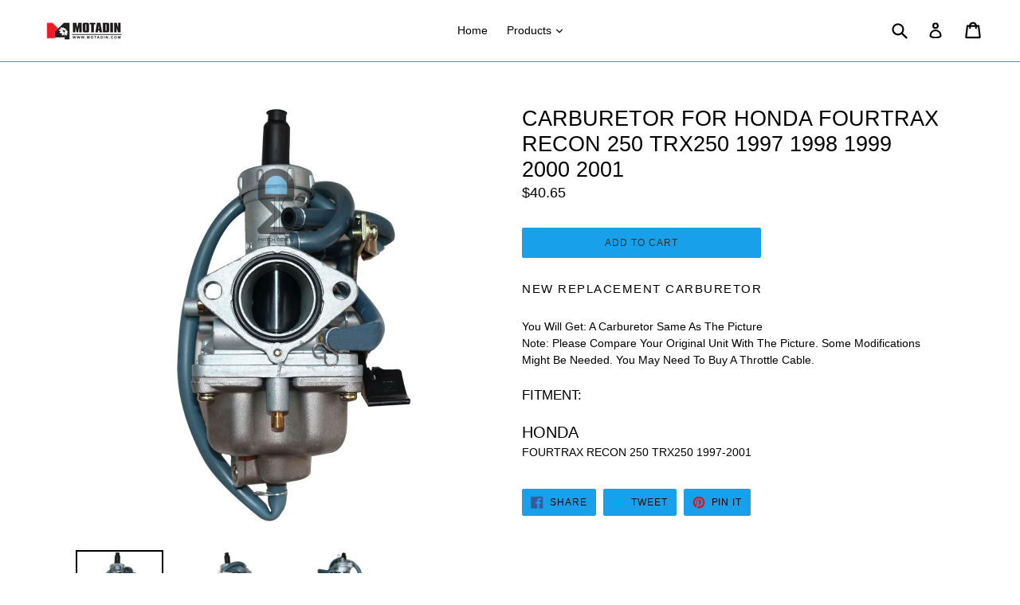

--- FILE ---
content_type: text/html; charset=utf-8
request_url: https://www.motadin.com/products/carburetor-for-honda-fourtrax-recon-250-trx250-1997-1998-1999-2000-2001
body_size: 17854
content:
<!doctype html>
<!--[if IE 9]> <html class="ie9 no-js" lang="en"> <![endif]-->
<!--[if (gt IE 9)|!(IE)]><!--> <html class="no-js" lang="en"> <!--<![endif]-->
<head>
  <meta name="google-site-verification" content="aCkra-auFXlKCNHVC8xLv59t4GhNQ_CE7NGldaeuVto" />
  <meta name="google-site-verification" content="1Ez3ZahpZiut3E12nZh8bqfgS7YJG1l0ywwp5HdBPG8" />
  <meta charset="utf-8">
  <meta http-equiv="X-UA-Compatible" content="IE=edge,chrome=1">
  <meta name="viewport" content="width=device-width,initial-scale=1">
  <meta name="theme-color" content="#19a0eb">
  <link rel="canonical" href="https://www.motadin.com/products/carburetor-for-honda-fourtrax-recon-250-trx250-1997-1998-1999-2000-2001">

  
    <link rel="shortcut icon" href="//www.motadin.com/cdn/shop/files/Screen_Shot_2019-04-04_at_12.58.48_PM_32x32.png?v=1613785144" type="image/png">
  

  
  <title>
    CARBURETOR FOR HONDA FOURTRAX RECON 250 TRX250 1997 1998 1999 2000 200
    
    
    
      &ndash; Match-Deals
    
  </title>

  
    <meta name="description" content="New Replacement Carburetor You Will Get: A Carburetor Same As The Picture Note: Please Compare Your Original Unit With The Picture. Some Modifications Might Be Needed. You May Need To Buy A Throttle Cable. FITMENT: HONDA FOURTRAX RECON 250 TRX250 1997-2001">
  

  <!-- /snippets/social-meta-tags.liquid -->
<meta property="og:site_name" content="Match-Deals">
<meta property="og:url" content="https://www.motadin.com/products/carburetor-for-honda-fourtrax-recon-250-trx250-1997-1998-1999-2000-2001">
<meta property="og:title" content="CARBURETOR FOR HONDA FOURTRAX RECON 250 TRX250 1997 1998 1999 2000 2001">
<meta property="og:type" content="product">
<meta property="og:description" content="New Replacement Carburetor You Will Get: A Carburetor Same As The Picture Note: Please Compare Your Original Unit With The Picture. Some Modifications Might Be Needed. You May Need To Buy A Throttle Cable. FITMENT: HONDA FOURTRAX RECON 250 TRX250 1997-2001"><meta property="og:price:amount" content="40.65">
  <meta property="og:price:currency" content="USD"><meta property="og:image" content="http://www.motadin.com/cdn/shop/products/57_b9ef00a9-4224-4f7f-9513-93a97f9267eb_1024x1024.jpg?v=1567019651"><meta property="og:image" content="http://www.motadin.com/cdn/shop/products/57_164a9257-d3cc-493e-93d3-b294085e4435_1024x1024.jpg?v=1567019651"><meta property="og:image" content="http://www.motadin.com/cdn/shop/products/57_1e25dab8-ddd7-4e5b-9630-1d22453c389c_1024x1024.jpg?v=1567019651">
<meta property="og:image:secure_url" content="https://www.motadin.com/cdn/shop/products/57_b9ef00a9-4224-4f7f-9513-93a97f9267eb_1024x1024.jpg?v=1567019651"><meta property="og:image:secure_url" content="https://www.motadin.com/cdn/shop/products/57_164a9257-d3cc-493e-93d3-b294085e4435_1024x1024.jpg?v=1567019651"><meta property="og:image:secure_url" content="https://www.motadin.com/cdn/shop/products/57_1e25dab8-ddd7-4e5b-9630-1d22453c389c_1024x1024.jpg?v=1567019651">

<meta name="twitter:site" content="@">
<meta name="twitter:card" content="summary_large_image">
<meta name="twitter:title" content="CARBURETOR FOR HONDA FOURTRAX RECON 250 TRX250 1997 1998 1999 2000 2001">
<meta name="twitter:description" content="New Replacement Carburetor You Will Get: A Carburetor Same As The Picture Note: Please Compare Your Original Unit With The Picture. Some Modifications Might Be Needed. You May Need To Buy A Throttle Cable. FITMENT: HONDA FOURTRAX RECON 250 TRX250 1997-2001">


  <link href="//www.motadin.com/cdn/shop/t/1/assets/theme.scss.css?v=156584091420777232401746034666" rel="stylesheet" type="text/css" media="all" />
  



  <script>
    var theme = {
      strings: {
        addToCart: "Add to cart",
        soldOut: "Sold out",
        unavailable: "Unavailable",
        showMore: "Show More",
        showLess: "Show Less"
      },
      moneyFormat: "${{amount}}"
    }

    document.documentElement.className = document.documentElement.className.replace('no-js', 'js');
  </script>

  <!--[if (lte IE 9) ]><script src="//www.motadin.com/cdn/shop/t/1/assets/match-media.min.js?v=22265819453975888031497493537" type="text/javascript"></script><![endif]-->

  

  <!--[if (gt IE 9)|!(IE)]><!--><script src="//www.motadin.com/cdn/shop/t/1/assets/vendor.js?v=136118274122071307521497493538" defer="defer"></script><!--<![endif]-->
  <!--[if lte IE 9]><script src="//www.motadin.com/cdn/shop/t/1/assets/vendor.js?v=136118274122071307521497493538"></script><![endif]-->

  <!--[if (gt IE 9)|!(IE)]><!--><script src="//www.motadin.com/cdn/shop/t/1/assets/theme.js?v=87984369724217439421497493538" defer="defer"></script><!--<![endif]-->
  <!--[if lte IE 9]><script src="//www.motadin.com/cdn/shop/t/1/assets/theme.js?v=87984369724217439421497493538"></script><![endif]-->

  <script>window.performance && window.performance.mark && window.performance.mark('shopify.content_for_header.start');</script><meta name="facebook-domain-verification" content="q68qpigw1ywqa4bcvu9aai1cqnrty9">
<meta name="facebook-domain-verification" content="n2jy4vtrnc46r2cf1j64jw83woki49">
<meta name="facebook-domain-verification" content="3rql6gfjrqqapwb07kgrlswle1b6iv">
<meta id="shopify-digital-wallet" name="shopify-digital-wallet" content="/20989415/digital_wallets/dialog">
<meta name="shopify-checkout-api-token" content="8bae77c8d42ac5c635c1a92949964af3">
<meta id="in-context-paypal-metadata" data-shop-id="20989415" data-venmo-supported="false" data-environment="production" data-locale="en_US" data-paypal-v4="true" data-currency="USD">
<link rel="alternate" type="application/json+oembed" href="https://www.motadin.com/products/carburetor-for-honda-fourtrax-recon-250-trx250-1997-1998-1999-2000-2001.oembed">
<script async="async" src="/checkouts/internal/preloads.js?locale=en-US"></script>
<link rel="preconnect" href="https://shop.app" crossorigin="anonymous">
<script async="async" src="https://shop.app/checkouts/internal/preloads.js?locale=en-US&shop_id=20989415" crossorigin="anonymous"></script>
<script id="apple-pay-shop-capabilities" type="application/json">{"shopId":20989415,"countryCode":"US","currencyCode":"USD","merchantCapabilities":["supports3DS"],"merchantId":"gid:\/\/shopify\/Shop\/20989415","merchantName":"Match-Deals","requiredBillingContactFields":["postalAddress","email"],"requiredShippingContactFields":["postalAddress","email"],"shippingType":"shipping","supportedNetworks":["visa","masterCard","amex","discover","elo","jcb"],"total":{"type":"pending","label":"Match-Deals","amount":"1.00"},"shopifyPaymentsEnabled":true,"supportsSubscriptions":true}</script>
<script id="shopify-features" type="application/json">{"accessToken":"8bae77c8d42ac5c635c1a92949964af3","betas":["rich-media-storefront-analytics"],"domain":"www.motadin.com","predictiveSearch":true,"shopId":20989415,"locale":"en"}</script>
<script>var Shopify = Shopify || {};
Shopify.shop = "match-deals.myshopify.com";
Shopify.locale = "en";
Shopify.currency = {"active":"USD","rate":"1.0"};
Shopify.country = "US";
Shopify.theme = {"name":"debut","id":171024649,"schema_name":"Debut","schema_version":"1.2.2","theme_store_id":796,"role":"main"};
Shopify.theme.handle = "null";
Shopify.theme.style = {"id":null,"handle":null};
Shopify.cdnHost = "www.motadin.com/cdn";
Shopify.routes = Shopify.routes || {};
Shopify.routes.root = "/";</script>
<script type="module">!function(o){(o.Shopify=o.Shopify||{}).modules=!0}(window);</script>
<script>!function(o){function n(){var o=[];function n(){o.push(Array.prototype.slice.apply(arguments))}return n.q=o,n}var t=o.Shopify=o.Shopify||{};t.loadFeatures=n(),t.autoloadFeatures=n()}(window);</script>
<script>
  window.ShopifyPay = window.ShopifyPay || {};
  window.ShopifyPay.apiHost = "shop.app\/pay";
  window.ShopifyPay.redirectState = null;
</script>
<script id="shop-js-analytics" type="application/json">{"pageType":"product"}</script>
<script defer="defer" async type="module" src="//www.motadin.com/cdn/shopifycloud/shop-js/modules/v2/client.init-shop-cart-sync_BT-GjEfc.en.esm.js"></script>
<script defer="defer" async type="module" src="//www.motadin.com/cdn/shopifycloud/shop-js/modules/v2/chunk.common_D58fp_Oc.esm.js"></script>
<script defer="defer" async type="module" src="//www.motadin.com/cdn/shopifycloud/shop-js/modules/v2/chunk.modal_xMitdFEc.esm.js"></script>
<script type="module">
  await import("//www.motadin.com/cdn/shopifycloud/shop-js/modules/v2/client.init-shop-cart-sync_BT-GjEfc.en.esm.js");
await import("//www.motadin.com/cdn/shopifycloud/shop-js/modules/v2/chunk.common_D58fp_Oc.esm.js");
await import("//www.motadin.com/cdn/shopifycloud/shop-js/modules/v2/chunk.modal_xMitdFEc.esm.js");

  window.Shopify.SignInWithShop?.initShopCartSync?.({"fedCMEnabled":true,"windoidEnabled":true});

</script>
<script>
  window.Shopify = window.Shopify || {};
  if (!window.Shopify.featureAssets) window.Shopify.featureAssets = {};
  window.Shopify.featureAssets['shop-js'] = {"shop-cart-sync":["modules/v2/client.shop-cart-sync_DZOKe7Ll.en.esm.js","modules/v2/chunk.common_D58fp_Oc.esm.js","modules/v2/chunk.modal_xMitdFEc.esm.js"],"init-fed-cm":["modules/v2/client.init-fed-cm_B6oLuCjv.en.esm.js","modules/v2/chunk.common_D58fp_Oc.esm.js","modules/v2/chunk.modal_xMitdFEc.esm.js"],"shop-cash-offers":["modules/v2/client.shop-cash-offers_D2sdYoxE.en.esm.js","modules/v2/chunk.common_D58fp_Oc.esm.js","modules/v2/chunk.modal_xMitdFEc.esm.js"],"shop-login-button":["modules/v2/client.shop-login-button_QeVjl5Y3.en.esm.js","modules/v2/chunk.common_D58fp_Oc.esm.js","modules/v2/chunk.modal_xMitdFEc.esm.js"],"pay-button":["modules/v2/client.pay-button_DXTOsIq6.en.esm.js","modules/v2/chunk.common_D58fp_Oc.esm.js","modules/v2/chunk.modal_xMitdFEc.esm.js"],"shop-button":["modules/v2/client.shop-button_DQZHx9pm.en.esm.js","modules/v2/chunk.common_D58fp_Oc.esm.js","modules/v2/chunk.modal_xMitdFEc.esm.js"],"avatar":["modules/v2/client.avatar_BTnouDA3.en.esm.js"],"init-windoid":["modules/v2/client.init-windoid_CR1B-cfM.en.esm.js","modules/v2/chunk.common_D58fp_Oc.esm.js","modules/v2/chunk.modal_xMitdFEc.esm.js"],"init-shop-for-new-customer-accounts":["modules/v2/client.init-shop-for-new-customer-accounts_C_vY_xzh.en.esm.js","modules/v2/client.shop-login-button_QeVjl5Y3.en.esm.js","modules/v2/chunk.common_D58fp_Oc.esm.js","modules/v2/chunk.modal_xMitdFEc.esm.js"],"init-shop-email-lookup-coordinator":["modules/v2/client.init-shop-email-lookup-coordinator_BI7n9ZSv.en.esm.js","modules/v2/chunk.common_D58fp_Oc.esm.js","modules/v2/chunk.modal_xMitdFEc.esm.js"],"init-shop-cart-sync":["modules/v2/client.init-shop-cart-sync_BT-GjEfc.en.esm.js","modules/v2/chunk.common_D58fp_Oc.esm.js","modules/v2/chunk.modal_xMitdFEc.esm.js"],"shop-toast-manager":["modules/v2/client.shop-toast-manager_DiYdP3xc.en.esm.js","modules/v2/chunk.common_D58fp_Oc.esm.js","modules/v2/chunk.modal_xMitdFEc.esm.js"],"init-customer-accounts":["modules/v2/client.init-customer-accounts_D9ZNqS-Q.en.esm.js","modules/v2/client.shop-login-button_QeVjl5Y3.en.esm.js","modules/v2/chunk.common_D58fp_Oc.esm.js","modules/v2/chunk.modal_xMitdFEc.esm.js"],"init-customer-accounts-sign-up":["modules/v2/client.init-customer-accounts-sign-up_iGw4briv.en.esm.js","modules/v2/client.shop-login-button_QeVjl5Y3.en.esm.js","modules/v2/chunk.common_D58fp_Oc.esm.js","modules/v2/chunk.modal_xMitdFEc.esm.js"],"shop-follow-button":["modules/v2/client.shop-follow-button_CqMgW2wH.en.esm.js","modules/v2/chunk.common_D58fp_Oc.esm.js","modules/v2/chunk.modal_xMitdFEc.esm.js"],"checkout-modal":["modules/v2/client.checkout-modal_xHeaAweL.en.esm.js","modules/v2/chunk.common_D58fp_Oc.esm.js","modules/v2/chunk.modal_xMitdFEc.esm.js"],"shop-login":["modules/v2/client.shop-login_D91U-Q7h.en.esm.js","modules/v2/chunk.common_D58fp_Oc.esm.js","modules/v2/chunk.modal_xMitdFEc.esm.js"],"lead-capture":["modules/v2/client.lead-capture_BJmE1dJe.en.esm.js","modules/v2/chunk.common_D58fp_Oc.esm.js","modules/v2/chunk.modal_xMitdFEc.esm.js"],"payment-terms":["modules/v2/client.payment-terms_Ci9AEqFq.en.esm.js","modules/v2/chunk.common_D58fp_Oc.esm.js","modules/v2/chunk.modal_xMitdFEc.esm.js"]};
</script>
<script>(function() {
  var isLoaded = false;
  function asyncLoad() {
    if (isLoaded) return;
    isLoaded = true;
    var urls = ["https:\/\/cdn.shopify.com\/s\/files\/1\/2098\/9415\/t\/1\/assets\/globomenu_init.js?shop=match-deals.myshopify.com"];
    for (var i = 0; i < urls.length; i++) {
      var s = document.createElement('script');
      s.type = 'text/javascript';
      s.async = true;
      s.src = urls[i];
      var x = document.getElementsByTagName('script')[0];
      x.parentNode.insertBefore(s, x);
    }
  };
  if(window.attachEvent) {
    window.attachEvent('onload', asyncLoad);
  } else {
    window.addEventListener('load', asyncLoad, false);
  }
})();</script>
<script id="__st">var __st={"a":20989415,"offset":-28800,"reqid":"2483cff5-5c30-4495-b64d-7224088aa1e4-1769349536","pageurl":"www.motadin.com\/products\/carburetor-for-honda-fourtrax-recon-250-trx250-1997-1998-1999-2000-2001","u":"27cef5950398","p":"product","rtyp":"product","rid":2286744666208};</script>
<script>window.ShopifyPaypalV4VisibilityTracking = true;</script>
<script id="captcha-bootstrap">!function(){'use strict';const t='contact',e='account',n='new_comment',o=[[t,t],['blogs',n],['comments',n],[t,'customer']],c=[[e,'customer_login'],[e,'guest_login'],[e,'recover_customer_password'],[e,'create_customer']],r=t=>t.map((([t,e])=>`form[action*='/${t}']:not([data-nocaptcha='true']) input[name='form_type'][value='${e}']`)).join(','),a=t=>()=>t?[...document.querySelectorAll(t)].map((t=>t.form)):[];function s(){const t=[...o],e=r(t);return a(e)}const i='password',u='form_key',d=['recaptcha-v3-token','g-recaptcha-response','h-captcha-response',i],f=()=>{try{return window.sessionStorage}catch{return}},m='__shopify_v',_=t=>t.elements[u];function p(t,e,n=!1){try{const o=window.sessionStorage,c=JSON.parse(o.getItem(e)),{data:r}=function(t){const{data:e,action:n}=t;return t[m]||n?{data:e,action:n}:{data:t,action:n}}(c);for(const[e,n]of Object.entries(r))t.elements[e]&&(t.elements[e].value=n);n&&o.removeItem(e)}catch(o){console.error('form repopulation failed',{error:o})}}const l='form_type',E='cptcha';function T(t){t.dataset[E]=!0}const w=window,h=w.document,L='Shopify',v='ce_forms',y='captcha';let A=!1;((t,e)=>{const n=(g='f06e6c50-85a8-45c8-87d0-21a2b65856fe',I='https://cdn.shopify.com/shopifycloud/storefront-forms-hcaptcha/ce_storefront_forms_captcha_hcaptcha.v1.5.2.iife.js',D={infoText:'Protected by hCaptcha',privacyText:'Privacy',termsText:'Terms'},(t,e,n)=>{const o=w[L][v],c=o.bindForm;if(c)return c(t,g,e,D).then(n);var r;o.q.push([[t,g,e,D],n]),r=I,A||(h.body.append(Object.assign(h.createElement('script'),{id:'captcha-provider',async:!0,src:r})),A=!0)});var g,I,D;w[L]=w[L]||{},w[L][v]=w[L][v]||{},w[L][v].q=[],w[L][y]=w[L][y]||{},w[L][y].protect=function(t,e){n(t,void 0,e),T(t)},Object.freeze(w[L][y]),function(t,e,n,w,h,L){const[v,y,A,g]=function(t,e,n){const i=e?o:[],u=t?c:[],d=[...i,...u],f=r(d),m=r(i),_=r(d.filter((([t,e])=>n.includes(e))));return[a(f),a(m),a(_),s()]}(w,h,L),I=t=>{const e=t.target;return e instanceof HTMLFormElement?e:e&&e.form},D=t=>v().includes(t);t.addEventListener('submit',(t=>{const e=I(t);if(!e)return;const n=D(e)&&!e.dataset.hcaptchaBound&&!e.dataset.recaptchaBound,o=_(e),c=g().includes(e)&&(!o||!o.value);(n||c)&&t.preventDefault(),c&&!n&&(function(t){try{if(!f())return;!function(t){const e=f();if(!e)return;const n=_(t);if(!n)return;const o=n.value;o&&e.removeItem(o)}(t);const e=Array.from(Array(32),(()=>Math.random().toString(36)[2])).join('');!function(t,e){_(t)||t.append(Object.assign(document.createElement('input'),{type:'hidden',name:u})),t.elements[u].value=e}(t,e),function(t,e){const n=f();if(!n)return;const o=[...t.querySelectorAll(`input[type='${i}']`)].map((({name:t})=>t)),c=[...d,...o],r={};for(const[a,s]of new FormData(t).entries())c.includes(a)||(r[a]=s);n.setItem(e,JSON.stringify({[m]:1,action:t.action,data:r}))}(t,e)}catch(e){console.error('failed to persist form',e)}}(e),e.submit())}));const S=(t,e)=>{t&&!t.dataset[E]&&(n(t,e.some((e=>e===t))),T(t))};for(const o of['focusin','change'])t.addEventListener(o,(t=>{const e=I(t);D(e)&&S(e,y())}));const B=e.get('form_key'),M=e.get(l),P=B&&M;t.addEventListener('DOMContentLoaded',(()=>{const t=y();if(P)for(const e of t)e.elements[l].value===M&&p(e,B);[...new Set([...A(),...v().filter((t=>'true'===t.dataset.shopifyCaptcha))])].forEach((e=>S(e,t)))}))}(h,new URLSearchParams(w.location.search),n,t,e,['guest_login'])})(!0,!0)}();</script>
<script integrity="sha256-4kQ18oKyAcykRKYeNunJcIwy7WH5gtpwJnB7kiuLZ1E=" data-source-attribution="shopify.loadfeatures" defer="defer" src="//www.motadin.com/cdn/shopifycloud/storefront/assets/storefront/load_feature-a0a9edcb.js" crossorigin="anonymous"></script>
<script crossorigin="anonymous" defer="defer" src="//www.motadin.com/cdn/shopifycloud/storefront/assets/shopify_pay/storefront-65b4c6d7.js?v=20250812"></script>
<script data-source-attribution="shopify.dynamic_checkout.dynamic.init">var Shopify=Shopify||{};Shopify.PaymentButton=Shopify.PaymentButton||{isStorefrontPortableWallets:!0,init:function(){window.Shopify.PaymentButton.init=function(){};var t=document.createElement("script");t.src="https://www.motadin.com/cdn/shopifycloud/portable-wallets/latest/portable-wallets.en.js",t.type="module",document.head.appendChild(t)}};
</script>
<script data-source-attribution="shopify.dynamic_checkout.buyer_consent">
  function portableWalletsHideBuyerConsent(e){var t=document.getElementById("shopify-buyer-consent"),n=document.getElementById("shopify-subscription-policy-button");t&&n&&(t.classList.add("hidden"),t.setAttribute("aria-hidden","true"),n.removeEventListener("click",e))}function portableWalletsShowBuyerConsent(e){var t=document.getElementById("shopify-buyer-consent"),n=document.getElementById("shopify-subscription-policy-button");t&&n&&(t.classList.remove("hidden"),t.removeAttribute("aria-hidden"),n.addEventListener("click",e))}window.Shopify?.PaymentButton&&(window.Shopify.PaymentButton.hideBuyerConsent=portableWalletsHideBuyerConsent,window.Shopify.PaymentButton.showBuyerConsent=portableWalletsShowBuyerConsent);
</script>
<script data-source-attribution="shopify.dynamic_checkout.cart.bootstrap">document.addEventListener("DOMContentLoaded",(function(){function t(){return document.querySelector("shopify-accelerated-checkout-cart, shopify-accelerated-checkout")}if(t())Shopify.PaymentButton.init();else{new MutationObserver((function(e,n){t()&&(Shopify.PaymentButton.init(),n.disconnect())})).observe(document.body,{childList:!0,subtree:!0})}}));
</script>
<link id="shopify-accelerated-checkout-styles" rel="stylesheet" media="screen" href="https://www.motadin.com/cdn/shopifycloud/portable-wallets/latest/accelerated-checkout-backwards-compat.css" crossorigin="anonymous">
<style id="shopify-accelerated-checkout-cart">
        #shopify-buyer-consent {
  margin-top: 1em;
  display: inline-block;
  width: 100%;
}

#shopify-buyer-consent.hidden {
  display: none;
}

#shopify-subscription-policy-button {
  background: none;
  border: none;
  padding: 0;
  text-decoration: underline;
  font-size: inherit;
  cursor: pointer;
}

#shopify-subscription-policy-button::before {
  box-shadow: none;
}

      </style>

<script>window.performance && window.performance.mark && window.performance.mark('shopify.content_for_header.end');</script>

<link href="//www.motadin.com/cdn/shop/t/1/assets/v3globomenu.css?v=98360825737840415631554407286" rel="stylesheet" type="text/css" media="all">
<script>
  var MenuApp = {
    shop 	: 'match-deals.myshopify.com',
    menu	: "no-menu",
    themeId	: 796,
    menuClass	: 'globomenu-store-796 globomenu globomenu-main globomenu-horizontal globomenu-transition-shift globomenu-items-align-left globomenu-sub-indicators  globomenu-trigger-hover globomenu-responsive globomenu-responsive-collapse ',
    mobileBtn	: '<a class="globomenu-responsive-toggle-796 globomenu-responsive-toggle globomenu-responsive-toggle-content-align-left"><i class="fa fa-bars"></i>Menu</a>',
    linkLists	: {
      
        'main-menu':{
		  title : "Main menu",
    	  items : ["/","/collections/all"],
    	  names : ["Home","Products"]
      	},
      
        'footer':{
		  title : "ABOUT US",
    	  items : ["/search","/collections"],
    	  names : ["SEARCH PART NUMBER OR MODEL","PRODUCTS"]
      	},
      
        '748642697-child-03bcb0bab704750216fb306b4b82a005-legacy-products':{
		  title : "Products",
    	  items : ["/collections/relay-solenoids","/collections/brake-calipers","/collections/filters","/collections/brake-pads","/collections/fuel-pumps","/collections/carburetors","/collections/starters","/collections/filters","/collections/bendix-drive","/collections/ignition-coils","/collections/ignition-switches","/collections/regulator-rectifiers"],
    	  names : ["Relay / Solenoids","Brake Calipers","Filters","Brake Pads","Fuel Pumps","Carburetors","Starter Motors","Filters","Bendix Drives","Ignition Coils","Ignition Switches","Regulator Rectifiers"]
      	},
      
        'customer-account-main-menu':{
		  title : "Customer account main menu",
    	  items : ["/","https://shopify.com/20989415/account/orders?locale=en&region_country=US"],
    	  names : ["Shop","Orders"]
      	}
      
  	}
  };
</script>

<script id="globo-hidden-menu" type="text/html">
<li class="globomenu-item  globomenu-item-level-0 gin">
                    <a class="globomenu-target  globomenu-target-with-icon globomenu-item-layout-icon_left globomenu-item-layout-icon_left globomenu-target-with-icon globomenu-item-layout-icon_left" href="/"><i class="globomenu-icon fa fa-home"></i><span class="globomenu-target-title globomenu-target-text">Home</span></a></li></script>

<script src="//www.motadin.com/cdn/shop/t/1/assets/v3globomenu.js?v=159966720570738777571554407289" type="text/javascript"></script>
<script>MenuApp.init();</script>

<link href="https://monorail-edge.shopifysvc.com" rel="dns-prefetch">
<script>(function(){if ("sendBeacon" in navigator && "performance" in window) {try {var session_token_from_headers = performance.getEntriesByType('navigation')[0].serverTiming.find(x => x.name == '_s').description;} catch {var session_token_from_headers = undefined;}var session_cookie_matches = document.cookie.match(/_shopify_s=([^;]*)/);var session_token_from_cookie = session_cookie_matches && session_cookie_matches.length === 2 ? session_cookie_matches[1] : "";var session_token = session_token_from_headers || session_token_from_cookie || "";function handle_abandonment_event(e) {var entries = performance.getEntries().filter(function(entry) {return /monorail-edge.shopifysvc.com/.test(entry.name);});if (!window.abandonment_tracked && entries.length === 0) {window.abandonment_tracked = true;var currentMs = Date.now();var navigation_start = performance.timing.navigationStart;var payload = {shop_id: 20989415,url: window.location.href,navigation_start,duration: currentMs - navigation_start,session_token,page_type: "product"};window.navigator.sendBeacon("https://monorail-edge.shopifysvc.com/v1/produce", JSON.stringify({schema_id: "online_store_buyer_site_abandonment/1.1",payload: payload,metadata: {event_created_at_ms: currentMs,event_sent_at_ms: currentMs}}));}}window.addEventListener('pagehide', handle_abandonment_event);}}());</script>
<script id="web-pixels-manager-setup">(function e(e,d,r,n,o){if(void 0===o&&(o={}),!Boolean(null===(a=null===(i=window.Shopify)||void 0===i?void 0:i.analytics)||void 0===a?void 0:a.replayQueue)){var i,a;window.Shopify=window.Shopify||{};var t=window.Shopify;t.analytics=t.analytics||{};var s=t.analytics;s.replayQueue=[],s.publish=function(e,d,r){return s.replayQueue.push([e,d,r]),!0};try{self.performance.mark("wpm:start")}catch(e){}var l=function(){var e={modern:/Edge?\/(1{2}[4-9]|1[2-9]\d|[2-9]\d{2}|\d{4,})\.\d+(\.\d+|)|Firefox\/(1{2}[4-9]|1[2-9]\d|[2-9]\d{2}|\d{4,})\.\d+(\.\d+|)|Chrom(ium|e)\/(9{2}|\d{3,})\.\d+(\.\d+|)|(Maci|X1{2}).+ Version\/(15\.\d+|(1[6-9]|[2-9]\d|\d{3,})\.\d+)([,.]\d+|)( \(\w+\)|)( Mobile\/\w+|) Safari\/|Chrome.+OPR\/(9{2}|\d{3,})\.\d+\.\d+|(CPU[ +]OS|iPhone[ +]OS|CPU[ +]iPhone|CPU IPhone OS|CPU iPad OS)[ +]+(15[._]\d+|(1[6-9]|[2-9]\d|\d{3,})[._]\d+)([._]\d+|)|Android:?[ /-](13[3-9]|1[4-9]\d|[2-9]\d{2}|\d{4,})(\.\d+|)(\.\d+|)|Android.+Firefox\/(13[5-9]|1[4-9]\d|[2-9]\d{2}|\d{4,})\.\d+(\.\d+|)|Android.+Chrom(ium|e)\/(13[3-9]|1[4-9]\d|[2-9]\d{2}|\d{4,})\.\d+(\.\d+|)|SamsungBrowser\/([2-9]\d|\d{3,})\.\d+/,legacy:/Edge?\/(1[6-9]|[2-9]\d|\d{3,})\.\d+(\.\d+|)|Firefox\/(5[4-9]|[6-9]\d|\d{3,})\.\d+(\.\d+|)|Chrom(ium|e)\/(5[1-9]|[6-9]\d|\d{3,})\.\d+(\.\d+|)([\d.]+$|.*Safari\/(?![\d.]+ Edge\/[\d.]+$))|(Maci|X1{2}).+ Version\/(10\.\d+|(1[1-9]|[2-9]\d|\d{3,})\.\d+)([,.]\d+|)( \(\w+\)|)( Mobile\/\w+|) Safari\/|Chrome.+OPR\/(3[89]|[4-9]\d|\d{3,})\.\d+\.\d+|(CPU[ +]OS|iPhone[ +]OS|CPU[ +]iPhone|CPU IPhone OS|CPU iPad OS)[ +]+(10[._]\d+|(1[1-9]|[2-9]\d|\d{3,})[._]\d+)([._]\d+|)|Android:?[ /-](13[3-9]|1[4-9]\d|[2-9]\d{2}|\d{4,})(\.\d+|)(\.\d+|)|Mobile Safari.+OPR\/([89]\d|\d{3,})\.\d+\.\d+|Android.+Firefox\/(13[5-9]|1[4-9]\d|[2-9]\d{2}|\d{4,})\.\d+(\.\d+|)|Android.+Chrom(ium|e)\/(13[3-9]|1[4-9]\d|[2-9]\d{2}|\d{4,})\.\d+(\.\d+|)|Android.+(UC? ?Browser|UCWEB|U3)[ /]?(15\.([5-9]|\d{2,})|(1[6-9]|[2-9]\d|\d{3,})\.\d+)\.\d+|SamsungBrowser\/(5\.\d+|([6-9]|\d{2,})\.\d+)|Android.+MQ{2}Browser\/(14(\.(9|\d{2,})|)|(1[5-9]|[2-9]\d|\d{3,})(\.\d+|))(\.\d+|)|K[Aa][Ii]OS\/(3\.\d+|([4-9]|\d{2,})\.\d+)(\.\d+|)/},d=e.modern,r=e.legacy,n=navigator.userAgent;return n.match(d)?"modern":n.match(r)?"legacy":"unknown"}(),u="modern"===l?"modern":"legacy",c=(null!=n?n:{modern:"",legacy:""})[u],f=function(e){return[e.baseUrl,"/wpm","/b",e.hashVersion,"modern"===e.buildTarget?"m":"l",".js"].join("")}({baseUrl:d,hashVersion:r,buildTarget:u}),m=function(e){var d=e.version,r=e.bundleTarget,n=e.surface,o=e.pageUrl,i=e.monorailEndpoint;return{emit:function(e){var a=e.status,t=e.errorMsg,s=(new Date).getTime(),l=JSON.stringify({metadata:{event_sent_at_ms:s},events:[{schema_id:"web_pixels_manager_load/3.1",payload:{version:d,bundle_target:r,page_url:o,status:a,surface:n,error_msg:t},metadata:{event_created_at_ms:s}}]});if(!i)return console&&console.warn&&console.warn("[Web Pixels Manager] No Monorail endpoint provided, skipping logging."),!1;try{return self.navigator.sendBeacon.bind(self.navigator)(i,l)}catch(e){}var u=new XMLHttpRequest;try{return u.open("POST",i,!0),u.setRequestHeader("Content-Type","text/plain"),u.send(l),!0}catch(e){return console&&console.warn&&console.warn("[Web Pixels Manager] Got an unhandled error while logging to Monorail."),!1}}}}({version:r,bundleTarget:l,surface:e.surface,pageUrl:self.location.href,monorailEndpoint:e.monorailEndpoint});try{o.browserTarget=l,function(e){var d=e.src,r=e.async,n=void 0===r||r,o=e.onload,i=e.onerror,a=e.sri,t=e.scriptDataAttributes,s=void 0===t?{}:t,l=document.createElement("script"),u=document.querySelector("head"),c=document.querySelector("body");if(l.async=n,l.src=d,a&&(l.integrity=a,l.crossOrigin="anonymous"),s)for(var f in s)if(Object.prototype.hasOwnProperty.call(s,f))try{l.dataset[f]=s[f]}catch(e){}if(o&&l.addEventListener("load",o),i&&l.addEventListener("error",i),u)u.appendChild(l);else{if(!c)throw new Error("Did not find a head or body element to append the script");c.appendChild(l)}}({src:f,async:!0,onload:function(){if(!function(){var e,d;return Boolean(null===(d=null===(e=window.Shopify)||void 0===e?void 0:e.analytics)||void 0===d?void 0:d.initialized)}()){var d=window.webPixelsManager.init(e)||void 0;if(d){var r=window.Shopify.analytics;r.replayQueue.forEach((function(e){var r=e[0],n=e[1],o=e[2];d.publishCustomEvent(r,n,o)})),r.replayQueue=[],r.publish=d.publishCustomEvent,r.visitor=d.visitor,r.initialized=!0}}},onerror:function(){return m.emit({status:"failed",errorMsg:"".concat(f," has failed to load")})},sri:function(e){var d=/^sha384-[A-Za-z0-9+/=]+$/;return"string"==typeof e&&d.test(e)}(c)?c:"",scriptDataAttributes:o}),m.emit({status:"loading"})}catch(e){m.emit({status:"failed",errorMsg:(null==e?void 0:e.message)||"Unknown error"})}}})({shopId: 20989415,storefrontBaseUrl: "https://www.motadin.com",extensionsBaseUrl: "https://extensions.shopifycdn.com/cdn/shopifycloud/web-pixels-manager",monorailEndpoint: "https://monorail-edge.shopifysvc.com/unstable/produce_batch",surface: "storefront-renderer",enabledBetaFlags: ["2dca8a86"],webPixelsConfigList: [{"id":"476217532","configuration":"{\"config\":\"{\\\"pixel_id\\\":\\\"G-JTSHQNKK2V\\\",\\\"gtag_events\\\":[{\\\"type\\\":\\\"purchase\\\",\\\"action_label\\\":\\\"G-JTSHQNKK2V\\\"},{\\\"type\\\":\\\"page_view\\\",\\\"action_label\\\":\\\"G-JTSHQNKK2V\\\"},{\\\"type\\\":\\\"view_item\\\",\\\"action_label\\\":\\\"G-JTSHQNKK2V\\\"},{\\\"type\\\":\\\"search\\\",\\\"action_label\\\":\\\"G-JTSHQNKK2V\\\"},{\\\"type\\\":\\\"add_to_cart\\\",\\\"action_label\\\":\\\"G-JTSHQNKK2V\\\"},{\\\"type\\\":\\\"begin_checkout\\\",\\\"action_label\\\":\\\"G-JTSHQNKK2V\\\"},{\\\"type\\\":\\\"add_payment_info\\\",\\\"action_label\\\":\\\"G-JTSHQNKK2V\\\"}],\\\"enable_monitoring_mode\\\":false}\"}","eventPayloadVersion":"v1","runtimeContext":"OPEN","scriptVersion":"b2a88bafab3e21179ed38636efcd8a93","type":"APP","apiClientId":1780363,"privacyPurposes":[],"dataSharingAdjustments":{"protectedCustomerApprovalScopes":["read_customer_address","read_customer_email","read_customer_name","read_customer_personal_data","read_customer_phone"]}},{"id":"60883132","eventPayloadVersion":"v1","runtimeContext":"LAX","scriptVersion":"1","type":"CUSTOM","privacyPurposes":["MARKETING"],"name":"Meta pixel (migrated)"},{"id":"98107580","eventPayloadVersion":"v1","runtimeContext":"LAX","scriptVersion":"1","type":"CUSTOM","privacyPurposes":["ANALYTICS"],"name":"Google Analytics tag (migrated)"},{"id":"shopify-app-pixel","configuration":"{}","eventPayloadVersion":"v1","runtimeContext":"STRICT","scriptVersion":"0450","apiClientId":"shopify-pixel","type":"APP","privacyPurposes":["ANALYTICS","MARKETING"]},{"id":"shopify-custom-pixel","eventPayloadVersion":"v1","runtimeContext":"LAX","scriptVersion":"0450","apiClientId":"shopify-pixel","type":"CUSTOM","privacyPurposes":["ANALYTICS","MARKETING"]}],isMerchantRequest: false,initData: {"shop":{"name":"Match-Deals","paymentSettings":{"currencyCode":"USD"},"myshopifyDomain":"match-deals.myshopify.com","countryCode":"US","storefrontUrl":"https:\/\/www.motadin.com"},"customer":null,"cart":null,"checkout":null,"productVariants":[{"price":{"amount":40.65,"currencyCode":"USD"},"product":{"title":"CARBURETOR FOR HONDA FOURTRAX RECON 250 TRX250 1997 1998 1999 2000 2001","vendor":"MOTADIN","id":"2286744666208","untranslatedTitle":"CARBURETOR FOR HONDA FOURTRAX RECON 250 TRX250 1997 1998 1999 2000 2001","url":"\/products\/carburetor-for-honda-fourtrax-recon-250-trx250-1997-1998-1999-2000-2001","type":"eBay Motors:Parts \u0026 Accessories:ATV, Side-by-Side \u0026 UTV Parts \u0026 Accessories:Intake \u0026 Fuel Systems:Carburetors \u0026 Throttlebodies"},"id":"20219435516000","image":{"src":"\/\/www.motadin.com\/cdn\/shop\/products\/57_b9ef00a9-4224-4f7f-9513-93a97f9267eb.jpg?v=1567019651"},"sku":"MCB102-AE","title":"Default Title","untranslatedTitle":"Default Title"}],"purchasingCompany":null},},"https://www.motadin.com/cdn","fcfee988w5aeb613cpc8e4bc33m6693e112",{"modern":"","legacy":""},{"shopId":"20989415","storefrontBaseUrl":"https:\/\/www.motadin.com","extensionBaseUrl":"https:\/\/extensions.shopifycdn.com\/cdn\/shopifycloud\/web-pixels-manager","surface":"storefront-renderer","enabledBetaFlags":"[\"2dca8a86\"]","isMerchantRequest":"false","hashVersion":"fcfee988w5aeb613cpc8e4bc33m6693e112","publish":"custom","events":"[[\"page_viewed\",{}],[\"product_viewed\",{\"productVariant\":{\"price\":{\"amount\":40.65,\"currencyCode\":\"USD\"},\"product\":{\"title\":\"CARBURETOR FOR HONDA FOURTRAX RECON 250 TRX250 1997 1998 1999 2000 2001\",\"vendor\":\"MOTADIN\",\"id\":\"2286744666208\",\"untranslatedTitle\":\"CARBURETOR FOR HONDA FOURTRAX RECON 250 TRX250 1997 1998 1999 2000 2001\",\"url\":\"\/products\/carburetor-for-honda-fourtrax-recon-250-trx250-1997-1998-1999-2000-2001\",\"type\":\"eBay Motors:Parts \u0026 Accessories:ATV, Side-by-Side \u0026 UTV Parts \u0026 Accessories:Intake \u0026 Fuel Systems:Carburetors \u0026 Throttlebodies\"},\"id\":\"20219435516000\",\"image\":{\"src\":\"\/\/www.motadin.com\/cdn\/shop\/products\/57_b9ef00a9-4224-4f7f-9513-93a97f9267eb.jpg?v=1567019651\"},\"sku\":\"MCB102-AE\",\"title\":\"Default Title\",\"untranslatedTitle\":\"Default Title\"}}]]"});</script><script>
  window.ShopifyAnalytics = window.ShopifyAnalytics || {};
  window.ShopifyAnalytics.meta = window.ShopifyAnalytics.meta || {};
  window.ShopifyAnalytics.meta.currency = 'USD';
  var meta = {"product":{"id":2286744666208,"gid":"gid:\/\/shopify\/Product\/2286744666208","vendor":"MOTADIN","type":"eBay Motors:Parts \u0026 Accessories:ATV, Side-by-Side \u0026 UTV Parts \u0026 Accessories:Intake \u0026 Fuel Systems:Carburetors \u0026 Throttlebodies","handle":"carburetor-for-honda-fourtrax-recon-250-trx250-1997-1998-1999-2000-2001","variants":[{"id":20219435516000,"price":4065,"name":"CARBURETOR FOR HONDA FOURTRAX RECON 250 TRX250 1997 1998 1999 2000 2001","public_title":null,"sku":"MCB102-AE"}],"remote":false},"page":{"pageType":"product","resourceType":"product","resourceId":2286744666208,"requestId":"2483cff5-5c30-4495-b64d-7224088aa1e4-1769349536"}};
  for (var attr in meta) {
    window.ShopifyAnalytics.meta[attr] = meta[attr];
  }
</script>
<script class="analytics">
  (function () {
    var customDocumentWrite = function(content) {
      var jquery = null;

      if (window.jQuery) {
        jquery = window.jQuery;
      } else if (window.Checkout && window.Checkout.$) {
        jquery = window.Checkout.$;
      }

      if (jquery) {
        jquery('body').append(content);
      }
    };

    var hasLoggedConversion = function(token) {
      if (token) {
        return document.cookie.indexOf('loggedConversion=' + token) !== -1;
      }
      return false;
    }

    var setCookieIfConversion = function(token) {
      if (token) {
        var twoMonthsFromNow = new Date(Date.now());
        twoMonthsFromNow.setMonth(twoMonthsFromNow.getMonth() + 2);

        document.cookie = 'loggedConversion=' + token + '; expires=' + twoMonthsFromNow;
      }
    }

    var trekkie = window.ShopifyAnalytics.lib = window.trekkie = window.trekkie || [];
    if (trekkie.integrations) {
      return;
    }
    trekkie.methods = [
      'identify',
      'page',
      'ready',
      'track',
      'trackForm',
      'trackLink'
    ];
    trekkie.factory = function(method) {
      return function() {
        var args = Array.prototype.slice.call(arguments);
        args.unshift(method);
        trekkie.push(args);
        return trekkie;
      };
    };
    for (var i = 0; i < trekkie.methods.length; i++) {
      var key = trekkie.methods[i];
      trekkie[key] = trekkie.factory(key);
    }
    trekkie.load = function(config) {
      trekkie.config = config || {};
      trekkie.config.initialDocumentCookie = document.cookie;
      var first = document.getElementsByTagName('script')[0];
      var script = document.createElement('script');
      script.type = 'text/javascript';
      script.onerror = function(e) {
        var scriptFallback = document.createElement('script');
        scriptFallback.type = 'text/javascript';
        scriptFallback.onerror = function(error) {
                var Monorail = {
      produce: function produce(monorailDomain, schemaId, payload) {
        var currentMs = new Date().getTime();
        var event = {
          schema_id: schemaId,
          payload: payload,
          metadata: {
            event_created_at_ms: currentMs,
            event_sent_at_ms: currentMs
          }
        };
        return Monorail.sendRequest("https://" + monorailDomain + "/v1/produce", JSON.stringify(event));
      },
      sendRequest: function sendRequest(endpointUrl, payload) {
        // Try the sendBeacon API
        if (window && window.navigator && typeof window.navigator.sendBeacon === 'function' && typeof window.Blob === 'function' && !Monorail.isIos12()) {
          var blobData = new window.Blob([payload], {
            type: 'text/plain'
          });

          if (window.navigator.sendBeacon(endpointUrl, blobData)) {
            return true;
          } // sendBeacon was not successful

        } // XHR beacon

        var xhr = new XMLHttpRequest();

        try {
          xhr.open('POST', endpointUrl);
          xhr.setRequestHeader('Content-Type', 'text/plain');
          xhr.send(payload);
        } catch (e) {
          console.log(e);
        }

        return false;
      },
      isIos12: function isIos12() {
        return window.navigator.userAgent.lastIndexOf('iPhone; CPU iPhone OS 12_') !== -1 || window.navigator.userAgent.lastIndexOf('iPad; CPU OS 12_') !== -1;
      }
    };
    Monorail.produce('monorail-edge.shopifysvc.com',
      'trekkie_storefront_load_errors/1.1',
      {shop_id: 20989415,
      theme_id: 171024649,
      app_name: "storefront",
      context_url: window.location.href,
      source_url: "//www.motadin.com/cdn/s/trekkie.storefront.8d95595f799fbf7e1d32231b9a28fd43b70c67d3.min.js"});

        };
        scriptFallback.async = true;
        scriptFallback.src = '//www.motadin.com/cdn/s/trekkie.storefront.8d95595f799fbf7e1d32231b9a28fd43b70c67d3.min.js';
        first.parentNode.insertBefore(scriptFallback, first);
      };
      script.async = true;
      script.src = '//www.motadin.com/cdn/s/trekkie.storefront.8d95595f799fbf7e1d32231b9a28fd43b70c67d3.min.js';
      first.parentNode.insertBefore(script, first);
    };
    trekkie.load(
      {"Trekkie":{"appName":"storefront","development":false,"defaultAttributes":{"shopId":20989415,"isMerchantRequest":null,"themeId":171024649,"themeCityHash":"4435169157964740733","contentLanguage":"en","currency":"USD","eventMetadataId":"7d4b7011-04e2-4657-8591-f598abaa03b3"},"isServerSideCookieWritingEnabled":true,"monorailRegion":"shop_domain","enabledBetaFlags":["65f19447"]},"Session Attribution":{},"S2S":{"facebookCapiEnabled":false,"source":"trekkie-storefront-renderer","apiClientId":580111}}
    );

    var loaded = false;
    trekkie.ready(function() {
      if (loaded) return;
      loaded = true;

      window.ShopifyAnalytics.lib = window.trekkie;

      var originalDocumentWrite = document.write;
      document.write = customDocumentWrite;
      try { window.ShopifyAnalytics.merchantGoogleAnalytics.call(this); } catch(error) {};
      document.write = originalDocumentWrite;

      window.ShopifyAnalytics.lib.page(null,{"pageType":"product","resourceType":"product","resourceId":2286744666208,"requestId":"2483cff5-5c30-4495-b64d-7224088aa1e4-1769349536","shopifyEmitted":true});

      var match = window.location.pathname.match(/checkouts\/(.+)\/(thank_you|post_purchase)/)
      var token = match? match[1]: undefined;
      if (!hasLoggedConversion(token)) {
        setCookieIfConversion(token);
        window.ShopifyAnalytics.lib.track("Viewed Product",{"currency":"USD","variantId":20219435516000,"productId":2286744666208,"productGid":"gid:\/\/shopify\/Product\/2286744666208","name":"CARBURETOR FOR HONDA FOURTRAX RECON 250 TRX250 1997 1998 1999 2000 2001","price":"40.65","sku":"MCB102-AE","brand":"MOTADIN","variant":null,"category":"eBay Motors:Parts \u0026 Accessories:ATV, Side-by-Side \u0026 UTV Parts \u0026 Accessories:Intake \u0026 Fuel Systems:Carburetors \u0026 Throttlebodies","nonInteraction":true,"remote":false},undefined,undefined,{"shopifyEmitted":true});
      window.ShopifyAnalytics.lib.track("monorail:\/\/trekkie_storefront_viewed_product\/1.1",{"currency":"USD","variantId":20219435516000,"productId":2286744666208,"productGid":"gid:\/\/shopify\/Product\/2286744666208","name":"CARBURETOR FOR HONDA FOURTRAX RECON 250 TRX250 1997 1998 1999 2000 2001","price":"40.65","sku":"MCB102-AE","brand":"MOTADIN","variant":null,"category":"eBay Motors:Parts \u0026 Accessories:ATV, Side-by-Side \u0026 UTV Parts \u0026 Accessories:Intake \u0026 Fuel Systems:Carburetors \u0026 Throttlebodies","nonInteraction":true,"remote":false,"referer":"https:\/\/www.motadin.com\/products\/carburetor-for-honda-fourtrax-recon-250-trx250-1997-1998-1999-2000-2001"});
      }
    });


        var eventsListenerScript = document.createElement('script');
        eventsListenerScript.async = true;
        eventsListenerScript.src = "//www.motadin.com/cdn/shopifycloud/storefront/assets/shop_events_listener-3da45d37.js";
        document.getElementsByTagName('head')[0].appendChild(eventsListenerScript);

})();</script>
  <script>
  if (!window.ga || (window.ga && typeof window.ga !== 'function')) {
    window.ga = function ga() {
      (window.ga.q = window.ga.q || []).push(arguments);
      if (window.Shopify && window.Shopify.analytics && typeof window.Shopify.analytics.publish === 'function') {
        window.Shopify.analytics.publish("ga_stub_called", {}, {sendTo: "google_osp_migration"});
      }
      console.error("Shopify's Google Analytics stub called with:", Array.from(arguments), "\nSee https://help.shopify.com/manual/promoting-marketing/pixels/pixel-migration#google for more information.");
    };
    if (window.Shopify && window.Shopify.analytics && typeof window.Shopify.analytics.publish === 'function') {
      window.Shopify.analytics.publish("ga_stub_initialized", {}, {sendTo: "google_osp_migration"});
    }
  }
</script>
<script
  defer
  src="https://www.motadin.com/cdn/shopifycloud/perf-kit/shopify-perf-kit-3.0.4.min.js"
  data-application="storefront-renderer"
  data-shop-id="20989415"
  data-render-region="gcp-us-east1"
  data-page-type="product"
  data-theme-instance-id="171024649"
  data-theme-name="Debut"
  data-theme-version="1.2.2"
  data-monorail-region="shop_domain"
  data-resource-timing-sampling-rate="10"
  data-shs="true"
  data-shs-beacon="true"
  data-shs-export-with-fetch="true"
  data-shs-logs-sample-rate="1"
  data-shs-beacon-endpoint="https://www.motadin.com/api/collect"
></script>
</head>

<body class="template-product">

  <a class="in-page-link visually-hidden skip-link" href="#MainContent">Skip to content</a>

  <div id="SearchDrawer" class="search-bar drawer drawer--top">
    <div class="search-bar__table">
      <div class="search-bar__table-cell search-bar__form-wrapper">
        <form class="search search-bar__form" action="/search" method="get" role="search">
          <button class="search-bar__submit search__submit btn--link" type="submit">
            <svg aria-hidden="true" focusable="false" role="presentation" class="icon icon-search" viewBox="0 0 37 40"><path d="M35.6 36l-9.8-9.8c4.1-5.4 3.6-13.2-1.3-18.1-5.4-5.4-14.2-5.4-19.7 0-5.4 5.4-5.4 14.2 0 19.7 2.6 2.6 6.1 4.1 9.8 4.1 3 0 5.9-1 8.3-2.8l9.8 9.8c.4.4.9.6 1.4.6s1-.2 1.4-.6c.9-.9.9-2.1.1-2.9zm-20.9-8.2c-2.6 0-5.1-1-7-2.9-3.9-3.9-3.9-10.1 0-14C9.6 9 12.2 8 14.7 8s5.1 1 7 2.9c3.9 3.9 3.9 10.1 0 14-1.9 1.9-4.4 2.9-7 2.9z"/></svg>
            <span class="icon__fallback-text">Submit</span>
          </button>
          <input class="search__input search-bar__input" type="search" name="q" value="" placeholder="Search" aria-label="Search">
        </form>
      </div>
      <div class="search-bar__table-cell text-right">
        <button type="button" class="btn--link search-bar__close js-drawer-close">
          <svg aria-hidden="true" focusable="false" role="presentation" class="icon icon-close" viewBox="0 0 37 40"><path d="M21.3 23l11-11c.8-.8.8-2 0-2.8-.8-.8-2-.8-2.8 0l-11 11-11-11c-.8-.8-2-.8-2.8 0-.8.8-.8 2 0 2.8l11 11-11 11c-.8.8-.8 2 0 2.8.4.4.9.6 1.4.6s1-.2 1.4-.6l11-11 11 11c.4.4.9.6 1.4.6s1-.2 1.4-.6c.8-.8.8-2 0-2.8l-11-11z"/></svg>
          <span class="icon__fallback-text">Close search</span>
        </button>
      </div>
    </div>
  </div>

  <div id="shopify-section-header" class="shopify-section"><div data-section-id="header" data-section-type="header-section">
  <nav class="mobile-nav-wrapper medium-up--hide" role="navigation">
    <ul id="MobileNav" class="mobile-nav">
      
<li class="mobile-nav__item border-bottom">
          
            <a href="/" class="mobile-nav__link">
              Home
            </a>
          
        </li>
      
<li class="mobile-nav__item">
          
            <button type="button" class="btn--link js-toggle-submenu mobile-nav__link" data-target="products" data-level="1">
              Products
              <div class="mobile-nav__icon">
                <svg aria-hidden="true" focusable="false" role="presentation" class="icon icon-chevron-right" viewBox="0 0 284.49 498.98"><defs><style>.cls-1{fill:#231f20}</style></defs><path class="cls-1" d="M223.18 628.49a35 35 0 0 1-24.75-59.75L388.17 379 198.43 189.26a35 35 0 0 1 49.5-49.5l214.49 214.49a35 35 0 0 1 0 49.5L247.93 618.24a34.89 34.89 0 0 1-24.75 10.25z" transform="translate(-188.18 -129.51)"/></svg>
                <span class="icon__fallback-text">expand</span>
              </div>
            </button>
            <ul class="mobile-nav__dropdown" data-parent="products" data-level="2">
              <li class="mobile-nav__item border-bottom">
                <div class="mobile-nav__table">
                  <div class="mobile-nav__table-cell mobile-nav__return">
                    <button class="btn--link js-toggle-submenu mobile-nav__return-btn" type="button">
                      <svg aria-hidden="true" focusable="false" role="presentation" class="icon icon-chevron-left" viewBox="0 0 284.49 498.98"><defs><style>.cls-1{fill:#231f20}</style></defs><path class="cls-1" d="M437.67 129.51a35 35 0 0 1 24.75 59.75L272.67 379l189.75 189.74a35 35 0 1 1-49.5 49.5L198.43 403.75a35 35 0 0 1 0-49.5l214.49-214.49a34.89 34.89 0 0 1 24.75-10.25z" transform="translate(-188.18 -129.51)"/></svg>
                      <span class="icon__fallback-text">collapse</span>
                    </button>
                  </div>
                  <a href="/collections/all" class="mobile-nav__sublist-link mobile-nav__sublist-header">
                    Products
                  </a>
                </div>
              </li>

              
                <li class="mobile-nav__item border-bottom">
                  <a href="/collections/relay-solenoids" class="mobile-nav__sublist-link">
                    Relay / Solenoids
                  </a>
                </li>
              
                <li class="mobile-nav__item border-bottom">
                  <a href="/collections/brake-calipers" class="mobile-nav__sublist-link">
                    Brake Calipers
                  </a>
                </li>
              
                <li class="mobile-nav__item border-bottom">
                  <a href="/collections/filters" class="mobile-nav__sublist-link">
                    Filters
                  </a>
                </li>
              
                <li class="mobile-nav__item border-bottom">
                  <a href="/collections/brake-pads" class="mobile-nav__sublist-link">
                    Brake Pads
                  </a>
                </li>
              
                <li class="mobile-nav__item border-bottom">
                  <a href="/collections/fuel-pumps" class="mobile-nav__sublist-link">
                    Fuel Pumps
                  </a>
                </li>
              
                <li class="mobile-nav__item border-bottom">
                  <a href="/collections/carburetors" class="mobile-nav__sublist-link">
                    Carburetors
                  </a>
                </li>
              
                <li class="mobile-nav__item border-bottom">
                  <a href="/collections/starters" class="mobile-nav__sublist-link">
                    Starter Motors
                  </a>
                </li>
              
                <li class="mobile-nav__item border-bottom">
                  <a href="/collections/filters" class="mobile-nav__sublist-link">
                    Filters
                  </a>
                </li>
              
                <li class="mobile-nav__item border-bottom">
                  <a href="/collections/bendix-drive" class="mobile-nav__sublist-link">
                    Bendix Drives
                  </a>
                </li>
              
                <li class="mobile-nav__item border-bottom">
                  <a href="/collections/ignition-coils" class="mobile-nav__sublist-link">
                    Ignition Coils
                  </a>
                </li>
              
                <li class="mobile-nav__item border-bottom">
                  <a href="/collections/ignition-switches" class="mobile-nav__sublist-link">
                    Ignition Switches
                  </a>
                </li>
              
                <li class="mobile-nav__item">
                  <a href="/collections/regulator-rectifiers" class="mobile-nav__sublist-link">
                    Regulator Rectifiers
                  </a>
                </li>
              

            </ul>
          
        </li>
      
    </ul>
  </nav>

  

  <header class="site-header border-bottom logo--left" role="banner">
    <div class="grid grid--no-gutters grid--table">
      

      

      <div class="grid__item small--one-half medium-up--one-quarter logo-align--left">
        
        
          <div class="h2 site-header__logo" itemscope itemtype="http://schema.org/Organization">
        
          
            <a href="/" itemprop="url" class="site-header__logo-image">
              
              <img src="//www.motadin.com/cdn/shop/files/Motadin_Logo_9b621dfa-3ce4-43f5-ac6e-c40c1591584d_100x.png?v=1694150874"
                   srcset="//www.motadin.com/cdn/shop/files/Motadin_Logo_9b621dfa-3ce4-43f5-ac6e-c40c1591584d_100x.png?v=1694150874 1x, //www.motadin.com/cdn/shop/files/Motadin_Logo_9b621dfa-3ce4-43f5-ac6e-c40c1591584d_100x@2x.png?v=1694150874 2x"
                   alt="Match-Deals"
                   itemprop="logo">
            </a>
          
        
          </div>
        
      </div>

      
        <nav class="grid__item medium-up--one-half small--hide" id="AccessibleNav" role="navigation">
          <ul class="site-nav list--inline " id="SiteNav">
  

      <li >
        <a href="/" class="site-nav__link site-nav__link--main">Home</a>
      </li>
    
  

      <li class="site-nav--has-dropdown">
        <a href="/collections/all" class="site-nav__link site-nav__link--main" aria-has-popup="true" aria-expanded="false" aria-controls="SiteNavLabel-products">
          Products
          <svg aria-hidden="true" focusable="false" role="presentation" class="icon icon--wide icon-chevron-down" viewBox="0 0 498.98 284.49"><defs><style>.cls-1{fill:#231f20}</style></defs><path class="cls-1" d="M80.93 271.76A35 35 0 0 1 140.68 247l189.74 189.75L520.16 247a35 35 0 1 1 49.5 49.5L355.17 511a35 35 0 0 1-49.5 0L91.18 296.5a34.89 34.89 0 0 1-10.25-24.74z" transform="translate(-80.93 -236.76)"/></svg>
          <span class="visually-hidden">expand</span>
        </a>

        <div class="site-nav__dropdown" id="SiteNavLabel-products">
          <ul>
            
              <li >
                <a href="/collections/relay-solenoids" class="site-nav__link site-nav__child-link">Relay / Solenoids</a>
              </li>
            
              <li >
                <a href="/collections/brake-calipers" class="site-nav__link site-nav__child-link">Brake Calipers</a>
              </li>
            
              <li >
                <a href="/collections/filters" class="site-nav__link site-nav__child-link">Filters</a>
              </li>
            
              <li >
                <a href="/collections/brake-pads" class="site-nav__link site-nav__child-link">Brake Pads</a>
              </li>
            
              <li >
                <a href="/collections/fuel-pumps" class="site-nav__link site-nav__child-link">Fuel Pumps</a>
              </li>
            
              <li >
                <a href="/collections/carburetors" class="site-nav__link site-nav__child-link">Carburetors</a>
              </li>
            
              <li >
                <a href="/collections/starters" class="site-nav__link site-nav__child-link">Starter Motors</a>
              </li>
            
              <li >
                <a href="/collections/filters" class="site-nav__link site-nav__child-link">Filters</a>
              </li>
            
              <li >
                <a href="/collections/bendix-drive" class="site-nav__link site-nav__child-link">Bendix Drives</a>
              </li>
            
              <li >
                <a href="/collections/ignition-coils" class="site-nav__link site-nav__child-link">Ignition Coils</a>
              </li>
            
              <li >
                <a href="/collections/ignition-switches" class="site-nav__link site-nav__child-link">Ignition Switches</a>
              </li>
            
              <li >
                <a href="/collections/regulator-rectifiers" class="site-nav__link site-nav__child-link site-nav__link--last">Regulator Rectifiers</a>
              </li>
            
          </ul>
        </div>
      </li>
    
  
</ul>

        </nav>
      

      <div class="grid__item small--one-half medium-up--one-quarter text-right site-header__icons site-header__icons--plus">
        <div class="site-header__icons-wrapper">
          
            <div class="site-header__search small--hide">
              <form action="/search" method="get" class="search-header search" role="search">
  <input class="search-header__input search__input"
    type="search"
    name="q"
    placeholder="Search"
    aria-label="Search">
  <button class="search-header__submit search__submit btn--link" type="submit">
    <svg aria-hidden="true" focusable="false" role="presentation" class="icon icon-search" viewBox="0 0 37 40"><path d="M35.6 36l-9.8-9.8c4.1-5.4 3.6-13.2-1.3-18.1-5.4-5.4-14.2-5.4-19.7 0-5.4 5.4-5.4 14.2 0 19.7 2.6 2.6 6.1 4.1 9.8 4.1 3 0 5.9-1 8.3-2.8l9.8 9.8c.4.4.9.6 1.4.6s1-.2 1.4-.6c.9-.9.9-2.1.1-2.9zm-20.9-8.2c-2.6 0-5.1-1-7-2.9-3.9-3.9-3.9-10.1 0-14C9.6 9 12.2 8 14.7 8s5.1 1 7 2.9c3.9 3.9 3.9 10.1 0 14-1.9 1.9-4.4 2.9-7 2.9z"/></svg>
    <span class="icon__fallback-text">Submit</span>
  </button>
</form>

            </div>
          

          <button type="button" class="btn--link site-header__search-toggle js-drawer-open-top medium-up--hide">
            <svg aria-hidden="true" focusable="false" role="presentation" class="icon icon-search" viewBox="0 0 37 40"><path d="M35.6 36l-9.8-9.8c4.1-5.4 3.6-13.2-1.3-18.1-5.4-5.4-14.2-5.4-19.7 0-5.4 5.4-5.4 14.2 0 19.7 2.6 2.6 6.1 4.1 9.8 4.1 3 0 5.9-1 8.3-2.8l9.8 9.8c.4.4.9.6 1.4.6s1-.2 1.4-.6c.9-.9.9-2.1.1-2.9zm-20.9-8.2c-2.6 0-5.1-1-7-2.9-3.9-3.9-3.9-10.1 0-14C9.6 9 12.2 8 14.7 8s5.1 1 7 2.9c3.9 3.9 3.9 10.1 0 14-1.9 1.9-4.4 2.9-7 2.9z"/></svg>
            <span class="icon__fallback-text">Search</span>
          </button>

          
            
              <a href="/account/login" class="site-header__account">
                <svg aria-hidden="true" focusable="false" role="presentation" class="icon icon-login" viewBox="0 0 28.33 37.68"><path d="M14.17 14.9a7.45 7.45 0 1 0-7.5-7.45 7.46 7.46 0 0 0 7.5 7.45zm0-10.91a3.45 3.45 0 1 1-3.5 3.46A3.46 3.46 0 0 1 14.17 4zM14.17 16.47A14.18 14.18 0 0 0 0 30.68c0 1.41.66 4 5.11 5.66a27.17 27.17 0 0 0 9.06 1.34c6.54 0 14.17-1.84 14.17-7a14.18 14.18 0 0 0-14.17-14.21zm0 17.21c-6.3 0-10.17-1.77-10.17-3a10.17 10.17 0 1 1 20.33 0c.01 1.23-3.86 3-10.16 3z"/></svg>
                <span class="icon__fallback-text">Log in</span>
              </a>
            
          

          <a href="/cart" class="site-header__cart">
            <svg aria-hidden="true" focusable="false" role="presentation" class="icon icon-cart" viewBox="0 0 37 40"><path d="M36.5 34.8L33.3 8h-5.9C26.7 3.9 23 .8 18.5.8S10.3 3.9 9.6 8H3.7L.5 34.8c-.2 1.5.4 2.4.9 3 .5.5 1.4 1.2 3.1 1.2h28c1.3 0 2.4-.4 3.1-1.3.7-.7 1-1.8.9-2.9zm-18-30c2.2 0 4.1 1.4 4.7 3.2h-9.5c.7-1.9 2.6-3.2 4.8-3.2zM4.5 35l2.8-23h2.2v3c0 1.1.9 2 2 2s2-.9 2-2v-3h10v3c0 1.1.9 2 2 2s2-.9 2-2v-3h2.2l2.8 23h-28z"/></svg>
            <span class="visually-hidden">Cart</span>
            <span class="icon__fallback-text">Cart</span>
            
          </a>

          
            <button type="button" class="btn--link site-header__menu js-mobile-nav-toggle mobile-nav--open">
              <svg aria-hidden="true" focusable="false" role="presentation" class="icon icon-hamburger" viewBox="0 0 37 40"><path d="M33.5 25h-30c-1.1 0-2-.9-2-2s.9-2 2-2h30c1.1 0 2 .9 2 2s-.9 2-2 2zm0-11.5h-30c-1.1 0-2-.9-2-2s.9-2 2-2h30c1.1 0 2 .9 2 2s-.9 2-2 2zm0 23h-30c-1.1 0-2-.9-2-2s.9-2 2-2h30c1.1 0 2 .9 2 2s-.9 2-2 2z"/></svg>
              <svg aria-hidden="true" focusable="false" role="presentation" class="icon icon-close" viewBox="0 0 37 40"><path d="M21.3 23l11-11c.8-.8.8-2 0-2.8-.8-.8-2-.8-2.8 0l-11 11-11-11c-.8-.8-2-.8-2.8 0-.8.8-.8 2 0 2.8l11 11-11 11c-.8.8-.8 2 0 2.8.4.4.9.6 1.4.6s1-.2 1.4-.6l11-11 11 11c.4.4.9.6 1.4.6s1-.2 1.4-.6c.8-.8.8-2 0-2.8l-11-11z"/></svg>
              <span class="icon__fallback-text">expand/collapse</span>
            </button>
          
        </div>

      </div>
    </div>
  </header>

  
  <style>
    
      .site-header__logo-image {
        max-width: 100px;
      }
    

    
      .site-header__logo-image {
        margin: 0;
      }
    
  </style>
</div>


</div>

  <div class="page-container" id="PageContainer">

    <main class="main-content" id="MainContent" role="main">
      

<div id="shopify-section-product-template" class="shopify-section"><div class="product-template__container page-width" itemscope itemtype="http://schema.org/Product" id="ProductSection-product-template" data-section-id="product-template" data-section-type="product" data-enable-history-state="true">
  <meta itemprop="name" content="CARBURETOR FOR HONDA FOURTRAX RECON 250 TRX250 1997 1998 1999 2000 2001">
  <meta itemprop="url" content="https://www.motadin.com/products/carburetor-for-honda-fourtrax-recon-250-trx250-1997-1998-1999-2000-2001">
  <meta itemprop="image" content="//www.motadin.com/cdn/shop/products/57_b9ef00a9-4224-4f7f-9513-93a97f9267eb_800x.jpg?v=1567019651">

  


  <div class="grid product-single">
    <div class="grid__item product-single__photos medium-up--one-half"><div id="FeaturedImageZoom-product-template" class="product-single__photo product-single__photo--has-thumbnails" data-zoom="//www.motadin.com/cdn/shop/products/57_b9ef00a9-4224-4f7f-9513-93a97f9267eb_1024x1024@2x.jpg?v=1567019651">
        <img src="//www.motadin.com/cdn/shop/products/57_b9ef00a9-4224-4f7f-9513-93a97f9267eb_530x@2x.jpg?v=1567019651" alt="CARBURETOR FOR HONDA FOURTRAX RECON 250 TRX250 1997 1998 1999 2000 2001" id="FeaturedImage-product-template" class="product-featured-img js-zoom-enabled">
      </div>

      
        

        <div class="thumbnails-wrapper">
          
          <ul class="grid grid--uniform product-single__thumbnails product-single__thumbnails-product-template">
            
              <li class="grid__item medium-up--one-quarter product-single__thumbnails-item">
                <a
                  href="//www.motadin.com/cdn/shop/products/57_b9ef00a9-4224-4f7f-9513-93a97f9267eb_530x@2x.jpg?v=1567019651"
                    class="text-link product-single__thumbnail product-single__thumbnail--product-template"
                    data-zoom="//www.motadin.com/cdn/shop/products/57_b9ef00a9-4224-4f7f-9513-93a97f9267eb_1024x1024@2x.jpg?v=1567019651">
                    <img class="product-single__thumbnail-image" src="//www.motadin.com/cdn/shop/products/57_b9ef00a9-4224-4f7f-9513-93a97f9267eb_110x110@2x.jpg?v=1567019651" alt="CARBURETOR FOR HONDA FOURTRAX RECON 250 TRX250 1997 1998 1999 2000 2001">
                </a>
              </li>
            
              <li class="grid__item medium-up--one-quarter product-single__thumbnails-item">
                <a
                  href="//www.motadin.com/cdn/shop/products/57_164a9257-d3cc-493e-93d3-b294085e4435_530x@2x.jpg?v=1567019651"
                    class="text-link product-single__thumbnail product-single__thumbnail--product-template"
                    data-zoom="//www.motadin.com/cdn/shop/products/57_164a9257-d3cc-493e-93d3-b294085e4435_1024x1024@2x.jpg?v=1567019651">
                    <img class="product-single__thumbnail-image" src="//www.motadin.com/cdn/shop/products/57_164a9257-d3cc-493e-93d3-b294085e4435_110x110@2x.jpg?v=1567019651" alt="CARBURETOR FOR HONDA FOURTRAX RECON 250 TRX250 1997 1998 1999 2000 2001">
                </a>
              </li>
            
              <li class="grid__item medium-up--one-quarter product-single__thumbnails-item">
                <a
                  href="//www.motadin.com/cdn/shop/products/57_1e25dab8-ddd7-4e5b-9630-1d22453c389c_530x@2x.jpg?v=1567019651"
                    class="text-link product-single__thumbnail product-single__thumbnail--product-template"
                    data-zoom="//www.motadin.com/cdn/shop/products/57_1e25dab8-ddd7-4e5b-9630-1d22453c389c_1024x1024@2x.jpg?v=1567019651">
                    <img class="product-single__thumbnail-image" src="//www.motadin.com/cdn/shop/products/57_1e25dab8-ddd7-4e5b-9630-1d22453c389c_110x110@2x.jpg?v=1567019651" alt="CARBURETOR FOR HONDA FOURTRAX RECON 250 TRX250 1997 1998 1999 2000 2001">
                </a>
              </li>
            
          </ul>
          
        </div>
      
    </div>

    <div class="grid__item medium-up--one-half">
      <div class="product-single__meta">

        <h1 itemprop="name" class="product-single__title">CARBURETOR FOR HONDA FOURTRAX RECON 250 TRX250 1997 1998 1999 2000 2001</h1>

        

        <div itemprop="offers" itemscope itemtype="http://schema.org/Offer">
          <meta itemprop="priceCurrency" content="USD">

          <link itemprop="availability" href="http://schema.org/InStock">

          <p class="product-single__price product-single__price-product-template">
            
              <span class="visually-hidden">Regular price</span>
              <s id="ComparePrice-product-template" class="hide"></s>
              <span class="product-price__price product-price__price-product-template">
                <span id="ProductPrice-product-template"
                  itemprop="price" content="40.65">
                  $40.65
                </span>
                <span class="product-price__sale-label product-price__sale-label-product-template hide">Sale</span>
              </span>
            
          </p>

          <form action="/cart/add" method="post" enctype="multipart/form-data" class="product-form product-form-product-template" data-section="product-template">
            

            <select name="id" id="ProductSelect-product-template" data-section="product-template" class="product-form__variants no-js">
              
                
                  <option  selected="selected"  value="20219435516000">
                    Default Title
                  </option>
                
              
            </select>

            

            <div class="product-form__item product-form__item--submit">
              <button type="submit" name="add" id="AddToCart-product-template"  class="btn product-form__cart-submit product-form__cart-submit--small">
                <span id="AddToCartText-product-template">
                  
                    Add to cart
                  
                </span>
              </button>
            </div>
          </form>

        </div>

        <div class="product-single__description rte" itemprop="description">
          <h2>New Replacement
Carburetor </h2>
            You
Will Get: <span>A Carburetor Same As
The Picture <i> <br>
            </i>Note:<span><span> <span>Please Compare Your Original Unit
With The Picture. Some Modifications Might Be Needed. You May Need To
Buy A Throttle Cable. <br>
            <div>
<br>
            </div>
            <p><big><span>FITMENT:</span></big></p>
            <p><big><big><span>HONDA</span></big></big><br>
FOURTRAX RECON 250 TRX250 1997-2001 <br>
            <span><span><span></span></span></span></p></span></span></span></span>
        </div>

        
          <!-- /snippets/social-sharing.liquid -->
<div class="social-sharing">

  
    <a target="_blank" href="//www.facebook.com/sharer.php?u=https://www.motadin.com/products/carburetor-for-honda-fourtrax-recon-250-trx250-1997-1998-1999-2000-2001" class="btn btn--small btn--secondary btn--share share-facebook" title="Share on Facebook">
      <svg aria-hidden="true" focusable="false" role="presentation" class="icon icon-facebook" viewBox="0 0 20 20"><path fill="#444" d="M18.05.811q.439 0 .744.305t.305.744v16.637q0 .439-.305.744t-.744.305h-4.732v-7.221h2.415l.342-2.854h-2.757v-1.83q0-.659.293-1t1.073-.342h1.488V3.762q-.976-.098-2.171-.098-1.634 0-2.635.964t-1 2.72V9.47H7.951v2.854h2.415v7.221H1.413q-.439 0-.744-.305t-.305-.744V1.859q0-.439.305-.744T1.413.81H18.05z"/></svg>
      <span class="share-title" aria-hidden="true">Share</span>
      <span class="visually-hidden">Share on Facebook</span>
    </a>
  

  
    <a target="_blank" href="//twitter.com/share?text=CARBURETOR%20FOR%20HONDA%20FOURTRAX%20RECON%20250%20TRX250%201997%201998%201999%202000%202001&amp;url=https://www.motadin.com/products/carburetor-for-honda-fourtrax-recon-250-trx250-1997-1998-1999-2000-2001" class="btn btn--small btn--secondary btn--share share-twitter" title="Tweet on Twitter">
      <svg aria-hidden="true" focusable="false" role="presentation" class="icon icon-twitter" viewBox="0 0 20 20"><path fill="#444" d="M19.551 4.208q-.815 1.202-1.956 2.038 0 .082.02.255t.02.255q0 1.589-.469 3.179t-1.426 3.036-2.272 2.567-3.158 1.793-3.963.672q-3.301 0-6.031-1.773.571.041.937.041 2.751 0 4.911-1.671-1.284-.02-2.292-.784T2.456 11.85q.346.082.754.082.55 0 1.039-.163-1.365-.285-2.262-1.365T1.09 7.918v-.041q.774.408 1.773.448-.795-.53-1.263-1.396t-.469-1.864q0-1.019.509-1.997 1.487 1.854 3.596 2.924T9.81 7.184q-.143-.509-.143-.897 0-1.63 1.161-2.781t2.832-1.151q.815 0 1.569.326t1.284.917q1.345-.265 2.506-.958-.428 1.386-1.732 2.18 1.243-.163 2.262-.611z"/></svg>
      <span class="share-title" aria-hidden="true">Tweet</span>
      <span class="visually-hidden">Tweet on Twitter</span>
    </a>
  

  
    <a target="_blank" href="//pinterest.com/pin/create/button/?url=https://www.motadin.com/products/carburetor-for-honda-fourtrax-recon-250-trx250-1997-1998-1999-2000-2001&amp;media=//www.motadin.com/cdn/shop/products/57_b9ef00a9-4224-4f7f-9513-93a97f9267eb_1024x1024.jpg?v=1567019651&amp;description=CARBURETOR%20FOR%20HONDA%20FOURTRAX%20RECON%20250%20TRX250%201997%201998%201999%202000%202001" class="btn btn--small btn--secondary btn--share share-pinterest" title="Pin on Pinterest">
      <svg aria-hidden="true" focusable="false" role="presentation" class="icon icon-pinterest" viewBox="0 0 20 20"><path fill="#444" d="M9.958.811q1.903 0 3.635.744t2.988 2 2 2.988.744 3.635q0 2.537-1.256 4.696t-3.415 3.415-4.696 1.256q-1.39 0-2.659-.366.707-1.147.951-2.025l.659-2.561q.244.463.903.817t1.39.354q1.464 0 2.622-.842t1.793-2.305.634-3.293q0-2.171-1.671-3.769t-4.257-1.598q-1.586 0-2.903.537T5.298 5.897 4.066 7.775t-.427 2.037q0 1.268.476 2.22t1.427 1.342q.171.073.293.012t.171-.232q.171-.61.195-.756.098-.268-.122-.512-.634-.707-.634-1.83 0-1.854 1.281-3.183t3.354-1.329q1.83 0 2.854 1t1.025 2.61q0 1.342-.366 2.476t-1.049 1.817-1.561.683q-.732 0-1.195-.537t-.293-1.269q.098-.342.256-.878t.268-.915.207-.817.098-.732q0-.61-.317-1t-.927-.39q-.756 0-1.269.695t-.512 1.744q0 .39.061.756t.134.537l.073.171q-1 4.342-1.22 5.098-.195.927-.146 2.171-2.513-1.122-4.062-3.44T.59 10.177q0-3.879 2.744-6.623T9.957.81z"/></svg>
      <span class="share-title" aria-hidden="true">Pin it</span>
      <span class="visually-hidden">Pin on Pinterest</span>
    </a>
  

</div>

        
      </div>
    </div>
  </div>
</div>




  <script type="application/json" id="ProductJson-product-template">
    {"id":2286744666208,"title":"CARBURETOR FOR HONDA FOURTRAX RECON 250 TRX250 1997 1998 1999 2000 2001","handle":"carburetor-for-honda-fourtrax-recon-250-trx250-1997-1998-1999-2000-2001","description":"\u003ch2\u003eNew Replacement\nCarburetor \u003c\/h2\u003e\n            You\nWill Get: \u003cspan\u003eA Carburetor Same As\nThe Picture \u003ci\u003e \u003cbr\u003e\n            \u003c\/i\u003eNote:\u003cspan\u003e\u003cspan\u003e \u003cspan\u003ePlease Compare Your Original Unit\nWith The Picture. Some Modifications Might Be Needed. You May Need To\nBuy A Throttle Cable. \u003cbr\u003e\n            \u003cdiv\u003e\n\u003cbr\u003e\n            \u003c\/div\u003e\n            \u003cp\u003e\u003cbig\u003e\u003cspan\u003eFITMENT:\u003c\/span\u003e\u003c\/big\u003e\u003c\/p\u003e\n            \u003cp\u003e\u003cbig\u003e\u003cbig\u003e\u003cspan\u003eHONDA\u003c\/span\u003e\u003c\/big\u003e\u003c\/big\u003e\u003cbr\u003e\nFOURTRAX RECON 250 TRX250 1997-2001 \u003cbr\u003e\n            \u003cspan\u003e\u003cspan\u003e\u003cspan\u003e\u003c\/span\u003e\u003c\/span\u003e\u003c\/span\u003e\u003c\/p\u003e\u003c\/span\u003e\u003c\/span\u003e\u003c\/span\u003e\u003c\/span\u003e","published_at":"2019-08-28T12:14:04-07:00","created_at":"2019-08-28T12:14:11-07:00","vendor":"MOTADIN","type":"eBay Motors:Parts \u0026 Accessories:ATV, Side-by-Side \u0026 UTV Parts \u0026 Accessories:Intake \u0026 Fuel Systems:Carburetors \u0026 Throttlebodies","tags":[],"price":4065,"price_min":4065,"price_max":4065,"available":true,"price_varies":false,"compare_at_price":null,"compare_at_price_min":0,"compare_at_price_max":0,"compare_at_price_varies":false,"variants":[{"id":20219435516000,"title":"Default Title","option1":"Default Title","option2":null,"option3":null,"sku":"MCB102-AE","requires_shipping":true,"taxable":true,"featured_image":null,"available":true,"name":"CARBURETOR FOR HONDA FOURTRAX RECON 250 TRX250 1997 1998 1999 2000 2001","public_title":null,"options":["Default Title"],"price":4065,"weight":425,"compare_at_price":null,"inventory_quantity":13,"inventory_management":"shopify","inventory_policy":"deny","barcode":"Does not apply","requires_selling_plan":false,"selling_plan_allocations":[]}],"images":["\/\/www.motadin.com\/cdn\/shop\/products\/57_b9ef00a9-4224-4f7f-9513-93a97f9267eb.jpg?v=1567019651","\/\/www.motadin.com\/cdn\/shop\/products\/57_164a9257-d3cc-493e-93d3-b294085e4435.jpg?v=1567019651","\/\/www.motadin.com\/cdn\/shop\/products\/57_1e25dab8-ddd7-4e5b-9630-1d22453c389c.jpg?v=1567019651"],"featured_image":"\/\/www.motadin.com\/cdn\/shop\/products\/57_b9ef00a9-4224-4f7f-9513-93a97f9267eb.jpg?v=1567019651","options":["Title"],"media":[{"alt":null,"id":2247816642656,"position":1,"preview_image":{"aspect_ratio":1.0,"height":1600,"width":1600,"src":"\/\/www.motadin.com\/cdn\/shop\/products\/57_b9ef00a9-4224-4f7f-9513-93a97f9267eb.jpg?v=1567019651"},"aspect_ratio":1.0,"height":1600,"media_type":"image","src":"\/\/www.motadin.com\/cdn\/shop\/products\/57_b9ef00a9-4224-4f7f-9513-93a97f9267eb.jpg?v=1567019651","width":1600},{"alt":null,"id":2247816675424,"position":2,"preview_image":{"aspect_ratio":1.0,"height":1600,"width":1600,"src":"\/\/www.motadin.com\/cdn\/shop\/products\/57_164a9257-d3cc-493e-93d3-b294085e4435.jpg?v=1567019651"},"aspect_ratio":1.0,"height":1600,"media_type":"image","src":"\/\/www.motadin.com\/cdn\/shop\/products\/57_164a9257-d3cc-493e-93d3-b294085e4435.jpg?v=1567019651","width":1600},{"alt":null,"id":2247816708192,"position":3,"preview_image":{"aspect_ratio":1.0,"height":1600,"width":1600,"src":"\/\/www.motadin.com\/cdn\/shop\/products\/57_1e25dab8-ddd7-4e5b-9630-1d22453c389c.jpg?v=1567019651"},"aspect_ratio":1.0,"height":1600,"media_type":"image","src":"\/\/www.motadin.com\/cdn\/shop\/products\/57_1e25dab8-ddd7-4e5b-9630-1d22453c389c.jpg?v=1567019651","width":1600}],"requires_selling_plan":false,"selling_plan_groups":[],"content":"\u003ch2\u003eNew Replacement\nCarburetor \u003c\/h2\u003e\n            You\nWill Get: \u003cspan\u003eA Carburetor Same As\nThe Picture \u003ci\u003e \u003cbr\u003e\n            \u003c\/i\u003eNote:\u003cspan\u003e\u003cspan\u003e \u003cspan\u003ePlease Compare Your Original Unit\nWith The Picture. Some Modifications Might Be Needed. You May Need To\nBuy A Throttle Cable. \u003cbr\u003e\n            \u003cdiv\u003e\n\u003cbr\u003e\n            \u003c\/div\u003e\n            \u003cp\u003e\u003cbig\u003e\u003cspan\u003eFITMENT:\u003c\/span\u003e\u003c\/big\u003e\u003c\/p\u003e\n            \u003cp\u003e\u003cbig\u003e\u003cbig\u003e\u003cspan\u003eHONDA\u003c\/span\u003e\u003c\/big\u003e\u003c\/big\u003e\u003cbr\u003e\nFOURTRAX RECON 250 TRX250 1997-2001 \u003cbr\u003e\n            \u003cspan\u003e\u003cspan\u003e\u003cspan\u003e\u003c\/span\u003e\u003c\/span\u003e\u003c\/span\u003e\u003c\/p\u003e\u003c\/span\u003e\u003c\/span\u003e\u003c\/span\u003e\u003c\/span\u003e"}
  </script>



</div>

<script>
  // Override default values of shop.strings for each template.
  // Alternate product templates can change values of
  // add to cart button, sold out, and unavailable states here.
  theme.productStrings = {
    addToCart: "Add to cart",
    soldOut: "Sold out",
    unavailable: "Unavailable"
  }
</script>

    </main>

    <div id="shopify-section-footer" class="shopify-section">

<footer class="site-footer" role="contentinfo">
  <div class="page-width">
    <div class="grid grid--no-gutters">
      <div class="grid__item text-center">
          <ul class="site-footer__linklist site-footer__linklist--center">
            
              <li class="site-footer__linklist-item">
                <a href="/search">SEARCH PART NUMBER OR MODEL</a>
              </li>
            
              <li class="site-footer__linklist-item">
                <a href="/collections">PRODUCTS</a>
              </li>
            
          </ul>
        
      </div>

      <div class="grid__item text-center">
      </div>

      
    </div>

    <div class="grid grid--no-gutters">
      
        <div class="grid__item text-center">
          <ul class="list--inline site-footer__social-icons social-icons">
            
            
            
            
              <li>
                <a class="social-icons__link" href="https://www.instagram.com/motadin_parts/" title="Match-Deals on Instagram">
                  <svg aria-hidden="true" focusable="false" role="presentation" class="icon icon-instagram" viewBox="0 0 512 512"><path d="M256 49.5c67.3 0 75.2.3 101.8 1.5 24.6 1.1 37.9 5.2 46.8 8.7 11.8 4.6 20.2 10 29 18.8s14.3 17.2 18.8 29c3.4 8.9 7.6 22.2 8.7 46.8 1.2 26.6 1.5 34.5 1.5 101.8s-.3 75.2-1.5 101.8c-1.1 24.6-5.2 37.9-8.7 46.8-4.6 11.8-10 20.2-18.8 29s-17.2 14.3-29 18.8c-8.9 3.4-22.2 7.6-46.8 8.7-26.6 1.2-34.5 1.5-101.8 1.5s-75.2-.3-101.8-1.5c-24.6-1.1-37.9-5.2-46.8-8.7-11.8-4.6-20.2-10-29-18.8s-14.3-17.2-18.8-29c-3.4-8.9-7.6-22.2-8.7-46.8-1.2-26.6-1.5-34.5-1.5-101.8s.3-75.2 1.5-101.8c1.1-24.6 5.2-37.9 8.7-46.8 4.6-11.8 10-20.2 18.8-29s17.2-14.3 29-18.8c8.9-3.4 22.2-7.6 46.8-8.7 26.6-1.3 34.5-1.5 101.8-1.5m0-45.4c-68.4 0-77 .3-103.9 1.5C125.3 6.8 107 11.1 91 17.3c-16.6 6.4-30.6 15.1-44.6 29.1-14 14-22.6 28.1-29.1 44.6-6.2 16-10.5 34.3-11.7 61.2C4.4 179 4.1 187.6 4.1 256s.3 77 1.5 103.9c1.2 26.8 5.5 45.1 11.7 61.2 6.4 16.6 15.1 30.6 29.1 44.6 14 14 28.1 22.6 44.6 29.1 16 6.2 34.3 10.5 61.2 11.7 26.9 1.2 35.4 1.5 103.9 1.5s77-.3 103.9-1.5c26.8-1.2 45.1-5.5 61.2-11.7 16.6-6.4 30.6-15.1 44.6-29.1 14-14 22.6-28.1 29.1-44.6 6.2-16 10.5-34.3 11.7-61.2 1.2-26.9 1.5-35.4 1.5-103.9s-.3-77-1.5-103.9c-1.2-26.8-5.5-45.1-11.7-61.2-6.4-16.6-15.1-30.6-29.1-44.6-14-14-28.1-22.6-44.6-29.1-16-6.2-34.3-10.5-61.2-11.7-27-1.1-35.6-1.4-104-1.4z"/><path d="M256 126.6c-71.4 0-129.4 57.9-129.4 129.4s58 129.4 129.4 129.4 129.4-58 129.4-129.4-58-129.4-129.4-129.4zm0 213.4c-46.4 0-84-37.6-84-84s37.6-84 84-84 84 37.6 84 84-37.6 84-84 84z"/><circle cx="390.5" cy="121.5" r="30.2"/></svg>
                  <span class="icon__fallback-text">Instagram</span>
                </a>
              </li>
            
            
            
            
            
            
          </ul>
        </div>
      

      <div class="grid__item text-center">
        <div class="site-footer__copyright">
          
            <small class="site-footer__copyright-content">&copy; 2026, <a href="/" title="">Match-Deals</a></small>

          
          
        </div>
      </div>
    </div>
    
  </div>
</footer>



</div>

  </div>
</body>
</html>
